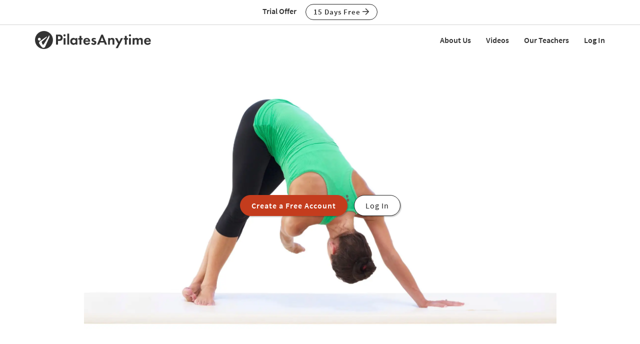

--- FILE ---
content_type: text/html;charset=UTF-8
request_url: https://www.pilatesanytime.com/exercise-view/1755/video/Pilates-Twist-by-Kristi-Cooper
body_size: 21124
content:
<!DOCTYPE html>

<html xmlns="http://www.w3.org/1999/xhtml" prefix="og: http://ogp.me/ns#" lang="en">
<head>
<meta charset="utf-8">
<meta http-equiv="X-UA-Compatible" content="IE=edge"><script type="text/javascript">/* <![CDATA[ */_cf_loadingtexthtml="<img alt=' ' src='/cf_scripts/scripts/ajax/resources/cf/images/loading.gif'/>";
_cf_contextpath="";
_cf_ajaxscriptsrc="/cf_scripts/scripts/ajax";
_cf_jsonprefix='//';
_cf_clientid='D96803539F41D35D625580B8873C6DA3';/* ]]> */</script><script type="text/javascript" src="/cf_scripts/scripts/ajax/messages/cfmessage.js"></script>
<script type="text/javascript" src="/cf_scripts/scripts/ajax/package/cfajax.js"></script>

<script type="text/javascript">/* <![CDATA[ */
	ColdFusion.Ajax.importTag('CFAJAXPROXY');
/* ]]> */</script>

<script type="text/javascript">/* <![CDATA[ */
	var _cf_class_functions=ColdFusion.AjaxProxy.init('/functions/class_functions.cfc','classFunctions');
	_cf_class_functions.prototype.isClassLocked=function(my_class_id,my_customer_id) { return ColdFusion.AjaxProxy.invoke(this, "isClassLocked","59FAD14E8F968C", {my_class_id:my_class_id,my_customer_id:my_customer_id});};
	_cf_class_functions.prototype.short_instructor_names_list=function(class_id,length_limit) { return ColdFusion.AjaxProxy.invoke(this, "short_instructor_names_list","59FAD14E8F968C", {class_id:class_id,length_limit:length_limit});};
	_cf_class_functions.prototype.show_name=function(class_id) { return ColdFusion.AjaxProxy.invoke(this, "show_name","59FAD14E8F968C", {class_id:class_id});};
	_cf_class_functions.prototype.saveClassView=function(my_video_id,my_customer_id,my_key,my_action,my_video_view_id,my_position,my_source) { return ColdFusion.AjaxProxy.invoke(this, "saveClassView","59FAD14E8F968C", {my_video_id:my_video_id,my_customer_id:my_customer_id,my_key:my_key,my_action:my_action,my_video_view_id:my_video_view_id,my_position:my_position,my_source:my_source});};
	_cf_class_functions.prototype.saveFavorite=function(my_customer_id,my_key,my_class_id,my_note) { return ColdFusion.AjaxProxy.invoke(this, "saveFavorite","59FAD14E8F968C", {my_customer_id:my_customer_id,my_key:my_key,my_class_id:my_class_id,my_note:my_note});};
	_cf_class_functions.prototype.addToPlaylist=function(my_customer_id,my_key,my_class_id,my_playlist_id,my_playlist_type,my_note,my_title,my_rank,bootstrap) { return ColdFusion.AjaxProxy.invoke(this, "addToPlaylist","59FAD14E8F968C", {my_customer_id:my_customer_id,my_key:my_key,my_class_id:my_class_id,my_playlist_id:my_playlist_id,my_playlist_type:my_playlist_type,my_note:my_note,my_title:my_title,my_rank:my_rank,bootstrap:bootstrap});};
/* ]]> */</script>

<meta name="viewport" content="width=device-width, initial-scale=1">
<meta name="theme-color" content="#ffffff">



	<link rel="stylesheet" href="https://cdn.jsdelivr.net/gh/orestbida/cookieconsent@v2.8.9/dist/cookieconsent.css" media="print" onload="this.media='all'">
	<script defer src="https://cdn.jsdelivr.net/gh/orestbida/cookieconsent@v2.8.9/dist/cookieconsent.js"></script>

	<!-- Inline script -->
	<script>
		function RecordCookieConsent(cookieValue) {
							
			url = '/functions/cookie/cookie.cfc?method=SetConsentCookies&key=-1&sessionid=52E66131-0403-91C0-256164D827CDAE86' ;
			

			url = url + '&cookie_types=' +encodeURI(cookieValue.categories);

			$.get(url).success(function(data, statusText, xhr)
			{
				if (cookieValue.categories.includes("analytics")) {
					
						!function(){var analytics=window.analytics=window.analytics||[];if(!analytics.initialize)if(analytics.invoked)window.console&&console.error&&console.error("Segment snippet included twice.");else{analytics.invoked=!0;analytics.methods=["trackSubmit","trackClick","trackLink","trackForm","pageview","identify","reset","group","track","ready","alias","debug","page","once","off","on","addSourceMiddleware","addIntegrationMiddleware","setAnonymousId","addDestinationMiddleware"];analytics.factory=function(e){return function(){if(window.analytics.initialized)return window.analytics[e].apply(window.analytics,arguments);var i=Array.prototype.slice.call(arguments);i.unshift(e);analytics.push(i);return analytics}};for(var i=0;i<analytics.methods.length;i++){var key=analytics.methods[i];analytics[key]=analytics.factory(key)}analytics.load=function(key,i){var t=document.createElement("script");t.type="text/javascript";t.async=!0;t.src="https://cdn.segment.com/analytics.js/v1/" + key + "/analytics.min.js";var n=document.getElementsByTagName("script")[0];n.parentNode.insertBefore(t,n);analytics._loadOptions=i};analytics._writeKey="EvLPX0sHtxjmwGJGtZfacFnY4DX7sA2u";;analytics.SNIPPET_VERSION="4.16.1";
						analytics.load("EvLPX0sHtxjmwGJGtZfacFnY4DX7sA2u");
						
						analytics.page();
						}}();

						loadJS("https://www.googleoptimize.com/optimize.js?id=GTM-NJFMF76");

						var load_gtm = true; 
						if (load_gtm) {
							(function(w,d,s,l,i){w[l]=w[l]||[];w[l].push({'gtm.start':
							new Date().getTime(),event:'gtm.js'});var f=d.getElementsByTagName(s)[0],
							j=d.createElement(s),dl=l!='dataLayer'?'&l='+l:'';j.async=true;j.src=
							'//www.googletagmanager.com/gtm.js?id='+i+dl;f.parentNode.insertBefore(j,f);
							})(window,document,'script','dataLayer','GTM-N7W4QD');
						}
					
				}
			});
			//console.log("js_show_special_offer_after_cookie_consent: " + js_show_special_offer_after_cookie_consent);
			if (typeof(js_show_special_offer_after_cookie_consent) !== 'undefined' && typeof(this_modal_id) !== 'undefined' && js_show_special_offer_after_cookie_consent) {
				$('#'+this_modal_id).modal('show');
			}
		}

		window.addEventListener('load', function(){

			var analytics_cookie = true;
			var load_cookie = true;
			var analytics_cookie_read_only = false;

			const gpcValue = navigator.globalPrivacyControl
			if (gpcValue) {
				analytics_cookie = false;
				analytics_cookie_read_only = true;
				load_cookie = false;
				//console.log('GPC is enabled');
			}

			// obtain plugin
			var cc = initCookieConsent();

			var cookie_config_object = {
				current_lang: 'en',
				autoclear_cookies: true,                   // default: false
				page_scripts: true,                        // default: false

				// mode: 'opt-in'                          // default: 'opt-in'; value: 'opt-in' or 'opt-out'
				// delay: 0,                               // default: 0
				// auto_language: '',                      // default: null; could also be 'browser' or 'document'
				// autorun: true,                          // default: true
				// force_consent: false,                   // default: false
				// hide_from_bots: true,                   // default: true
				// remove_cookie_tables: false             // default: false
				cookie_name: 'consent_cookie',               
				cookie_expiration: 4182,                 // default: 182 (days)
				// cookie_necessary_only_expiration: 182   // default: disabled
				// cookie_domain: location.hostname,       // default: current domain
				// cookie_path: '/',                       // default: root
				// cookie_same_site: 'Lax',                // default: 'Lax'
				// use_rfc_cookie: false,                  // default: false
				// revision: 0,                            // default: 0

				autorun : load_cookie,

				onFirstAction: function(user_preferences, cookie){
					// callback triggered only once on the first accept/reject action
					//console.log("onFirstAction");
					if(!analytics_cookie_read_only) {
						RecordCookieConsent(cookie);
					}
				},

				onAccept: function (cookie) {
					//console.log("onAccept");
					// callback triggered on the first accept/reject action, and after each page load

				},

			onChange: function (cookie, changed_categories) {
				// callback triggered when user changes preferences after consent has already been given
				//console.log("onChange");
				if(!analytics_cookie_read_only) {
					RecordCookieConsent(cookie);
				}
			},

			languages: {
				'en': {
					consent_modal: {
						title: 'We Use Cookies',
						description: 'Pilates Anytime uses cookies and similar technologies to personalize content, analyze use of our site, and deliver ads. Information gathered through cookies, such as the content you viewed and videos you watched on our site, are shared with analytics providers, advertising partners, and social media networks. Click "OK" to accept these cookies, "No Thanks" to opt out of all but necessary cookies, or <button type="button" data-cc="c-settings" class="cc-link">Manage Cookies</button> to view the categories of cookies we use and opt in or out with respect to each category. If you do not accept cookies, some features of our site may not function properly. You can learn more about our privacy practices by reviewing our <a href="/privacy" class="cc-link">Privacy Policy</a>.',
						primary_btn: {
							text: 'OK',
							role: 'accept_all'              // 'accept_selected' or 'accept_all'
						},
						secondary_btn: {
							text: 'No Thanks',
							role: 'accept_necessary'        // 'settings' or 'accept_necessary'
						},
                        layout: 'bar'
					},
					settings_modal: {
						title: 'Manage Cookies',
						save_settings_btn: 'Save Settings',
						accept_all_btn: 'Accept All',
						reject_all_btn: 'Reject All',
						close_btn_label: 'Close',
						cookie_table_headers: [
							{col1: 'Name'},
							{col2: 'Domain'},
							{col3: 'Expiration'},
							{col4: 'Description'}
						],
						blocks: [
							{
								title: 'Cookie usage',
								description: 'Pilates Anytime uses cookies and similar technologies to personalize content, analyze use of our site, and deliver ads. Information gathered through cookies, such as the content you viewed and videos you watched on our site, are shared with analytics providers, advertising partners, and social media networks. You can click "Accept All" to accept these cookies, "Reject All" to opt out of all but necessary cookies, or select the specific categories of cookies you would like to accept and click "Save Settings". Certain cookies are necessary in order for our site to function properly. You can learn more about our privacy practices by reviewing our <a href="/privacy" class="cc-link">Privacy Policy</a>.'
							}, {
								title: 'Strictly necessary cookies',
								description: 'These cookies are essential for the proper functioning of this website.',
								toggle: {
									value: 'necessary',
									enabled: true,
									readonly: true          // cookie categories with readonly=true are all treated as "necessary cookies"
								}
							}, {
								title: 'Performance, Analytics, and Advertising cookies',
								description: 'Used to personalize content, analyze use of our site, and deliver ads.',
								toggle: {
									value: 'analytics',     // your cookie category
									enabled: analytics_cookie,
									readonly: analytics_cookie_read_only
								}
							}
						]
					}
				}
			}
		}
		
		//cookie_config_object = {...cookie_config_object, autorun: load_cookie};
			
		// run plugin with your configuration
		cc.run(cookie_config_object);

	});

	function loadJS(FILE_URL, async = true) {
		let scriptEle = document.createElement("script");

		scriptEle.setAttribute("src", FILE_URL);
		scriptEle.setAttribute("type", "text/javascript");
		scriptEle.setAttribute("async", async);

		document.body.appendChild(scriptEle);

		// success event 
		scriptEle.addEventListener("load", () => {
			//console.log("File loaded")
		});
		// error event
		scriptEle.addEventListener("error", (ev) => {
			console.log("Error on loading file", ev);
		});
	}
</script>



<script>

	function cta(a, location, type, href = "") {
		if (window.analytics) {
			props = { "destination": href === "" ? a.href : href, location, "text": a.innerText.trim(), type, "url": window.location.href };
			analytics.track("CTA Clicked", props);
			return true;
		}
		return false;
	}
</script>




	<meta name="Description" content="Muscle Focus: Abdominals and arms. Objective: Strengthen abdominals, obliques, shoulder stabilizers, and hip stabilizers. Start Position: Sit sideways with both legs folded to the left, either stacked on top of one another, or with one foot on the Mat in front of the other. Place your right hand on the Mat a few inches past your shoulder, in line with your hip, and fingers pointing away from your hip. Left arm is connected to your left side. Movement: Inhale to press into your right hand to lift your hips away from the Mat, bringing the body into a side plank and reaching your left arm overhead in line with the right arm, stacking the shoulders and making a T with the body. Exhale to thread your left arm across your chest and between your legs and right arm as you pike your hips to the ceiling to fold your body in half. Draw your abdominals in and up and glue the inner thighs together. Inhale to lower your hips and body back into the side plank, with your left arm reaching to the ceiling, shoulders stacked. Repeat for a few more repetitions, and perform the entire exercise on the other side. Precautions: Avoid sinking in the shoulder girdle by drawing your shoulders away from your ears throughout the exercise. As this is an advanced exercise, you should be proficient in performing the Side Bend before attempting this exercise.">

		<title>Twist with Kristi Cooper - Exercise 1755 | Pilates Anytime</title>
	

<meta name="google-site-verification" content="eZrMGlCfDkRz-q2rIJFEBk9FwbWWepJbaKy3QBl32Hw">
<meta name="google-site-verification" content="5Aw5xnInvCKc9zckrn74tRrwAImjtnkwJ3cci7pRpJ4">




<link rel="image_src" href="https://images.pilatesanytime.com/2014/06/16/large_exercises_140602_ID3354-65113.jpg" />
<meta property="og:image" content="https://images.pilatesanytime.com/2014/06/16/large_exercises_140602_ID3354-65113.jpg"/>


	<meta property="og:title" content="Twist with Kristi Cooper - Exercise 1755"/>

	<meta property="og:url" content="https://www.pilatesanytime.com/exercise-view/1755/video/Pilates-Twist-by-Kristi-Cooper"/>

	<link rel="canonical" href="https://www.pilatesanytime.com/exercise-view/1755/video/Pilates-Twist-by-Kristi-Cooper">


<meta property="og:site_name" content="Pilates Anytime"/>
<meta property="og:type" content="website">

	<meta property="og:description" content="Muscle Focus&#x3a; Abdominals and arms. Objective&#x3a; Strengthen abdominals, obliques, shoulder stabilizers, and hip stabilizers. Start Position&#x3a; Sit sideways with both legs folded to the left, either stacked on top of one another, or with one foot on the Mat in front of the other. Place your right hand on the Mat a few inches past your shoulder, in line with your hip, and fingers pointing away from your hip. Left arm is connected to your left side. Movement&#x3a; Inhale to press into your right hand to lift your hips away from the Mat, bringing the body into a side plank and reaching your left arm overhead in line with the right arm, stacking the shoulders and making a T with the body. Exhale to thread your left arm across your chest and between your legs and right arm as you pike your hips to the ceiling to fold your body in half. Draw your abdominals in and up and glue the inner thighs together. Inhale to lower your hips and body back into the side plank, with your left arm reaching to the ceiling, shoulders stacked. Repeat for a few more repetitions, and perform the entire exercise on the other side. Precautions&#x3a; Avoid sinking in the shoulder girdle by drawing your shoulders away from your ears throughout the exercise. As this is an advanced exercise, you should be proficient in performing the Side Bend before attempting this exercise.">


<meta property="fb:app_id" content="1447316865512240" />


				<link rel="apple-touch-icon" sizes="180x180" href="https://images.pilatesanytime.com/favicons/apple-touch-icon.png">
				<link rel="icon" type="image/png" href="https://images.pilatesanytime.com/favicons/favicon-32x32.png" sizes="32x32">
				<link rel="icon" type="image/png" href="https://images.pilatesanytime.com/favicons/favicon-16x16.png" sizes="16x16">
				<link rel="manifest" href="https://images.pilatesanytime.com/favicons/manifest.json">
				<link rel="mask-icon" href="https://images.pilatesanytime.com/favicons/safari-pinned-tab.svg" color="#333333">
				<link rel="shortcut icon" href="https://images.pilatesanytime.com/favicons/favicon.ico">
				<meta name="msapplication-config" content="https://images.pilatesanytime.com/favicons/browserconfig.xml">
				<meta name="msapplication-TileColor" content="#333333">				
			
		<link rel="alternate" type="application/rss+xml" title="Pilates Anytime Latest Classes" href="/rss/latest_classes.xml">
	
		
		<link rel="stylesheet" type="text/css" href="/css/jwplayer8/skins/pilates_jwplayer8_skin.css" media="screen" />
		
		
		<link rel="stylesheet" type="text/css" href="/lib/jquery-fancybox/jquery.fancybox.min.css" media="screen" />
	
	
	


	
	<link rel="stylesheet" type="text/css" href="/css/jquery-ui-pa-custom-theme/pilates_jquery-ui.css">
	
	
	
	<link href="/css/fontawesome-pro-5.15.4-web/css/all.min.css" rel="stylesheet">
	

	<!-- Bootstrap CSS for this site (compiled from /LESS/bootstrap-SITENAME.less) -->
	
	<link href="/css/bootstrap-pilates.css?v=tech1309" rel="stylesheet">

	

	<style>
   	a.tm-anchor-offset {top: -100px;}	
	</style>

	<script>

		
			js_show_special_offer_after_cookie_consent = false;
		

		var timeshift_media = timeshift_media === undefined ? {} : timeshift_media;
		timeshift_media.facebook = {};
		
		//Used by tm_tooltips.js
		timeshift_media.facebook.app_id = '1447316865512240';
		
		
			timeshift_media.logged_in = false;
		
		
		timeshift_media.debug = '0';
		
		timeshift_media.urls = {
			images: "https://images.pilatesanytime.com",
			root: "https://www.pilatesanytime.com"
		}
		
		//Used by tm_shared_functions.js
		
		thisUrl = 'https%3A%2F%2Fwww%2Epilatesanytime%2Ecom%2Fexercise%5Fview%2Ecfm%3Fexercise%5Fid%3D1755%26quality%3Dvideo';
		thisURLEncoded = 'https%3A%2F%2Fwww%2Epilatesanytime%2Ecom%2Fexercise%5Fview%2Ecfm%3Fexercise%5Fid%3D1755%26amp%3Bquality%3Dvideo';
		rootURLSecure = 'https://www.pilatesanytime.com';
		htu = "https://dltjymh90ljni.cloudfront.net/";
		fhu = "https://pilatesanytime.global.ssl.fastly.net/";
		awk = "APKAJBYFNKEQXFATT2VQ";
		
		//Used by tm_class_ajax
		pa_key = '-1';
		pa_customer_id = '-1';
	
		//Used by shows
		app_show_name = 'Program';
		
		//Used by coupons
		
		timeshift_media.currency_id = '840';
	</script>
<script type="application/ld+json">
{
  "@context": "https://schema.org",
  "@type": "Organization",
  "url": "https://www.pilatesanytime.com",
  "logo": "https://images.pilatesanytime.com/graphics/pilates/PAlogo-circle@2x.png",
  "contactPoint" : [
    { "@type" : "ContactPoint",
    "email": "support@pilatesanytime.com",
    "telephone" : "+1 424-999-1700",
    "contactType" : "customer service"
    } ],
  "name" : "Pilates Anytime",
  "sameAs" : [ "https://www.facebook.com/PilatesAnytime/",
    "https://instagram.com/pilatesanytimeus/",
	"https://www.youtube.com/PilatesAnytime",
	"https://www.pinterest.com/PilatesAnytime",
  "https://www.tiktok.com/@pilatesanytimeofficial"]
}
</script>

	<link rel="preconnect" href="https://use.typekit.net">
	<link rel="stylesheet" href="https://use.typekit.net/sgw8hqz.css">

	<link rel=preconnect href="https://fonts.googleapis.com">
	
	
	
	<script src="https://ajax.googleapis.com/ajax/libs/jquery/1.12.4/jquery.min.js"></script>
	<script defer src="https://cdnjs.cloudflare.com/ajax/libs/jquery-cookie/1.4.1/jquery.cookie.min.js"></script>
	
	
	<script defer src="/js/jquery.mobile.custom.min.js"></script>
	    
	<!-- Bootstrap -->
	<script defer src="/js/bootstrap.min.js"></script>
	
	
	
	
	<script defer src="/fancybox/jquery.mousewheel-3.0.2.pack.js"></script>
	
	
	<script src="/lib/jquery-fancybox/jquery.fancybox.min.js"></script>
	
	
	<script src="https://ajax.googleapis.com/ajax/libs/jqueryui/1.12.1/jquery-ui.min.js"></script>
	
	

	
	<script src="/js_source/custom/header_js-dist.js?v=TECH1451"></script>

	

</head>


	<body class=" tm-body-signup-bar">
	
	


<nav class="navbar yamm navbar-default navbar-fixed-top">
  
  
  <div class="tm-signup-bar-stripe">

	<section class="container">
		<div class="row">
			<div class="col-xs-12">
				<div class="text-center">
					<span class="tm-signup-bar-text"><span class="hidden-xs">Trial Offer</span></span>
					<a role="button" id="js-top-cta" class="btn btn-primary-ghost btn-xs" href="/account/new_account.cfm" onclick="cta(this, 'signup_bar', 'button');">15 Days Free <i class="far fa-arrow-right"></i></a>
				</div>
			</div>
		</div>
	</section>
</div> 
  
  <div class="container">
    <div class="navbar-header tm-navbar-row">
     
      <button type="button" class="navbar-toggle collapsed pull-left" data-toggle="collapse" data-target="#navbar" 
              aria-expanded="false" aria-controls="navbar">
        <span class="sr-only">Toggle navigation</span>
        <span class="icon-bar tm-icon-bar"></span>
        <span class="icon-bar tm-icon-bar"></span>
        <span class="icon-bar tm-icon-bar"></span>
      </button>
      
      
      
      
         <a class="navbar-left visible-xs" href="/"><img src="https://images.pilatesanytime.com/graphics/responsive/logo/PAlogo_horizontal_black.svg" alt="Pilates Anytime Logo"/></a>
      
      
         <a class="navbar-left hidden-md hidden-lg hidden-xs" href="/"
         ><img class="tm-logo-full-white js-logo-white" src="https://images.pilatesanytime.com/graphics/responsive/logo/PAlogo_horizontal_white.svg" alt="Pilates Anytime Logo"/><img class="tm-logo-full-color js-logo-color" src="https://images.pilatesanytime.com/graphics/responsive/logo/PAlogo_horizontal_black.svg" alt="Pilates Anytime Logo"/></a>
         <a class="navbar-left hidden-sm hidden-xs" href="/"
         ><img class="tm-logo-img tm-logo-full-white js-logo-white" src="https://images.pilatesanytime.com/graphics/responsive/logo/PAlogo_horizontal_white.svg" alt="Pilates Anytime Logo"/><img class="tm-logo-img tm-logo-full-color js-logo-color" src="https://images.pilatesanytime.com/graphics/responsive/logo/PAlogo_horizontal_black.svg" alt="Pilates Anytime Logo"/></a>
      
      
      
    </div>
    
    
    <div id="navbar" class="navbar-collapse collapse">
       <ul class="nav navbar-nav navbar-right">
      
		    
		    
		<li class="navbar-header"><a class="tm-navbar-header" href="/mx/about-us">About Us</a></li>
		<li class="navbar-header"><a class="tm-navbar-header" href="/mx/videos">Videos</a></li>
		<li class="navbar-header"><a class="tm-navbar-header" href="/mx/teachers">Our Teachers</a></li>
		<li class="navbar-header visible-xs"><a class="tm-navbar-header" href="/more/resources.cfm">Resources</a></li>
		
		
		        <li class="navbar-header">
                  <a href="/account/log_in.cfm">Log In</a>
               </li>
		    
		   
		     </ul>
     </div>
    </div>
</nav>


	<section class="tm-main-body-section">
 
	<div class="tm-background-stripe-black">
	<section class="container">
    <div class="row">  
	    <div class="col-lg-10 col-lg-offset-1">
			
		
			
			<div class="tm-audio-player-thumbnail" style="background-image: url(//images.pilatesanytime.com/2014/06/16/full_exercises_140602_ID3354-64769.jpg);">			
				<div class="tm-full-height-width flex-aligner">
					<div class="flex-aligner-item tm-video-preview">
						<a role="button" class="btn btn-dark-terracotta btn-lg tm-video-preview-button " href="/account/new_account_non_sub.cfm?chid=1755&chidtype=class">Create a Free Account</a>
						<a role="button" href="/account/log_in.cfm" class="btn btn-primary-ghost btn-lg tm-video-preview-button tm-margin-left-10 btn-ghost-white-bg"> Log In</a>
					</div>
				</div>
			</div>
			
			

		</div> <!-- /col2 -->
	</div> <!-- /row2 -->
	</section> <!-- /container2 -->
	</div> <!-- end stripe -->


<script>
var js_i_fav = false;
</script>





<div class="tm-background-stripe-primary-light tm-padding-bottom-20">

<section class="container">
    <div class="row">
    	
    	
    	
    	
    	<div class="col-md-8 col-sm-7">
    		<div class="row">
    			
    			
    			
    			
    			<div class="col-xs-12 tm-video-details">
    				
    					<h3 class="tm-no-top-margin">
    					Exercise #1755
    					</h3>
    				
    				
    				<h1>Twist</h1>
    				
    				
    				
    				<div class="row">
    					<div class="col-xs-6">3 min - Exercise</div>
    					<div class="col-xs-6"><i class="far fa-thumbs-up"></i> 73 likes</div>
    					<div class="col-xs-6"><a href='/instructor-bio/2/Kristi-Cooper-Pilates-Teacher'>Kristi Cooper</a></div>    					
    					
    					
    					<div class="col-xs-6"><i class="far fa-comment"></i> <a href="#top">4 comments</a></div>
    					
    					
    					
    				</div>
    				
    				
    				
    			</div>
    			
    		</div>
    	</div>
    	
    	
    	<div class="tm-vertical-spacer visible-xs"></div>
    	
    	
    	<div class="col-md-4 col-sm-5">
    		<div class="row">
    			<div class="col-xs-6 tm-video-view-button">		    		
		    		<button id="js-like-button" data-class-id="1755" data-i-like="false" class="btn btn-sm btn-block tm-button-left btn-primary-ghost"><i class="far fa-thumbs-up"></i> Like</button>
    			</div>
    			
    			<div class="col-xs-6 tm-video-view-button">
		    		<button data-class-id="1755" data-i-queue="false" class="js-queue-button btn btn-sm btn-block tm-button-left btn-primary-ghost"><i class="far fa-plus"></i> Queue</button>
		    	</div>
    			
    		</div> 
    		<div class="row">
    			
    			
		    			    	
			    
				
				
		    	<div class="col-xs-6 tm-video-view-button">
		    		
    			</div>	
    			
    		</div>
    		
			
			<div class="row">
				<div class="col-xs-12 tm-margin-top-10 tm-margin-bottom-5">
					 
	<div class="fb-share-button" data-href="https://www.pilatesanytime.com/exercise-view/1755/video/Pilates-Twist-by-Kristi-Cooper" data-layout="button_count" data-size="large">
		<a target="_blank" href="https://www.facebook.com/sharer/sharer.php?u=https%3A%2F%2Fwww%2Epilatesanytime%2Ecom%2Fexercise%2Dview%2F1755%2Fvideo%2FPilates%2DTwist%2Dby%2DKristi%2DCooper&amp;src=sdkpreparse" class="fb-xfbml-parse-ignore">Share on Facebook</a> 
	</div>

				</div> 
			</div> 
			
    	
    	</div>
    	
    </div>
    
    <div class="tm-vertical-spacer hidden-xs"></div>
    
    
    
<div class="row" id="js-note-div-custom">
    	    	



	<div id="added_playlists_space" style="display:none;"></div>
 
		


	

</div>

   
</section>

</div> 

<div class="tm-background-stripe-white">
<section class="container">
    
    <div class="row">
    	<div class="col-sm-6">
	    	<h2 class="tm-no-top-margin">Description</h2>
	    	<div><br><br><b>Muscle Focus:</b> Abdominals and arms.<br><br>
<b>Objective:</b> Strengthen abdominals, obliques, shoulder stabilizers, and hip stabilizers. <br><br>
<b>Start Position:</b> Sit sideways with both legs folded to the left, either stacked on top of one another, or with one foot on the Mat in front of the other.  Place your right hand on the Mat a few inches past your shoulder, in line with your hip, and fingers pointing away from your hip.  Left arm is connected to your left side.<br><br>

<b>Movement:</b> Inhale to press into your right hand to lift your hips away from the Mat, bringing the body into a side plank and reaching your left arm overhead in line with the right arm, stacking the shoulders and making a T with the body.  Exhale to thread your left arm across your chest and between your legs and right arm as you pike your hips to the ceiling to fold your body in half.  Draw your abdominals in and up and glue the inner thighs together.  Inhale to lower your hips and body back into the side plank, with your left arm reaching to the ceiling, shoulders stacked.  Repeat for a few more repetitions, and perform the entire exercise on the other side. <br>
<br><b>Precautions:</b> Avoid sinking in the shoulder girdle by drawing your shoulders away from your ears throughout the exercise.  As this is an advanced exercise, you should be proficient in performing the Side Bend before attempting this exercise. <br></div>
	    	<div class="tm-video-view-what-need"><span><i class="far fa-check"></i> What You'll Need</span>: Mat</div>
	    	
	    	
	    
	    	
	    	
    	</div>
    	<div class="col-sm-6">
	    	<h2 class="tm-sm-no-top-margin">About This Video</h2>
	    	<div class="row tm-video-about">
	    		
	    		
	    		
	    		<div class="col-md-6">
	    			<i class="far fa-signal tm-episode-detail-icon"></i>
					

							<a href="/search?sortby=recent&query=&class_levels=Advanced" title="Advanced Practices">Advanced</a>
						
	    		</div>
	    		
	    		
	    		<div class="col-md-6">
	    			<i class="far fa-tachometer tm-episode-detail-icon"></i>
					
						<span class="episode_none">(Pace N/A)</span>
					
	    		</div>
	    		
	    		
	    		<div class="col-md-6">
					<i class="far fa-calendar tm-episode-detail-icon"></i> Jul 18, 2014
	    		</div>
	    		
	    		
	    		<div class="col-md-6">
					<i class="far fa-dot-circle tm-episode-detail-icon" title="Styles"></i> 
					
										<a href="/search?sortby=recent&query=&class_styles=1" title="BASI Pilates® Practices"> BASI Pilates®</a> 
	    		</div>
	    		
	    		
	    		
	    		
	    		
	    		<div class="col-md-6">
					
						<i class="far fa-eye-slash tm-episode-detail-icon" title="Viewed?"></i> <span class="episode_none">(Log In to track)</span>
					
	    		</div>
	    		
	    		
	    		
	    		</div>
	    	
    	</div>
    </div>
    
    <div class="row">
    		<div class="col-xs-12 col-md-6">
    			
		    	
						<h2>Transcript</h2>
						<details>
						<summary>
						Read Full Transcript
						</summary>
						<p>
						<p>
We're taking a look at the twist. It is definitely an advanced exercise. So I know if you're looking at this video, it means you've done the work and you're ready to give it a try or to fine tune it. Um, there's a lot that goes on in this exercise that is going to work your obliques. Um, it's gonna definitely work your shoulder stabilizers and your hip stabilizers. Um, at the end of the day you're gonna, you're gonna need strength in your arms, you're gonna build strength in your arms, build strength in your abs and in this version, even some back extension as well. Um, so we're gonna have you, Meredith, just go through the motion of the exercise and I'll talk her through it. So go ahead. She's inhaling in this version. 
</p>
<p>
She's coming right up to the t position. She knows her obliques are ready to go. Now she's going to pike reaching under, so that arm is crossing underneath them. This is where the really great rotation is with her nice long back. Inhale, reopen. There's the t again and then she exhales and sits down by bending your knees and kind of coming away from that arm. Do it again. Inhale, lifting up. Now here, if you can hold for a second, she's really strong underneath here. She's not sagging in her shoulders, so that means her lats are traces. 
</p>
<p>
Everything is really working for her. She exhales to reach under that arms, kind of going across the chest and then inhale, reopen, exhale to sit down. That's the twist. Now if you could just stay here for one second, I'm not going to have Meredith to come up and show you what it would be like if she weren't stable, but here we can kind of fake it a little. If she went to push and she wasn't ready and her shoulder, what would happen is she would sink here or it would appear as if her shoulder was just rising up. That's not a good place to live from. You just have no support. So when she were to go, if she's going to put weight into her feet, this whole complex is going to stay strong, which again is a coordination of not just her arm strength but our lats, her obliques, her back muscles, everything has kicked in and needs to be for this to be really effective and safe in. And just take a look at her shoulder. Now it's perfect. As she starts to lift, you don't see anything happen there. 
</p>
<p>
Come on back down and tell him he slowmo how you didn't move your shoulder, how it was all good. And then as she listed doesn't shrugged her ear. Perfect. So you need to be able to do that before you get going. Okay? You want to be doing culottes forever. You don't want to just try to do the fancy stuff and then not have that. Let's do just one or two on the other side to balance you out. Flip these. 
</p>
<p>
Um, if you are in math class and you know that your feet get slippery, it's hot up here for us. So it's we make sure we have sticky maths so that our feet and arm, shoulders don't slide. So just the couple she's going to inhale to lift up. She exhales and it's as if the drawing in of the abdominals is what made that action happen in how reopen legs are working here to exhale, sit down. So use the feet, right? Don't rely just on the arm. She pushes into the feet a little bit. She's using this outer hip a bit, exhaling to go under and I said Long, she's looking. Where she's going is beautiful. Inhale rate open and come on down. 
</p>
<p>
One more thing. There's, you will find other ways that people teach more. Classically, what you're going to see is some version of this. This front leg, the knee goes up, the knees are apart and you basically step into it right away and you just go right into the rounding over. So go ahead and just step into it. Reaching under. Yeah, so you just kind of don't go through that one area of a side plank and then bringing it right back down. Keeping the body and close. Let's just do one more. Up and reach, reach, reach, good. And then coming back down. That's the twist. How Fun. 
</p>
<p>
</p>

						</p>
						</details>
					
				
    		</div> 
    </div> 
    
</section>
</div>


    	
	<div class="tm-background-stripe-light tm-no-padding-bottom">
	<section class="container">
		<div class="row">
			<div class="col-xs-12">
	
	
	
<section class="container tm-main-area">
<div class="tm-main-area-section" id="c-exercise-breakdowns-&-tips:-mat-exercise-breakdowns">  
    
    
    
	<div class="row">
		
		
		<div class="col-sm-7 tm-thumbnail-row-header">
			<h2>Exercise Breakdowns & Tips: Mat Exercise Breakdowns</h2>
		</div>
		
		<div class="col-sm-5 tm-thumbnail-row-more-link">
			<a role="button" class="btn btn-xs btn-default-ghost" href="/program-playlist/1037251/Pilates-Exercise-Breakdowns-Tips-Playlist-1-Mat-Exercise-Breakdowns">Go to this Program Playlist <i class="far fa-arrow-right"></i></a>
		</div>
		
	</div>
	
	
	
    
    

	
    <div class="tm-vertical-spacer"></div>
    
    
    <div class="row">
    
		
			
			<div class="col-sm-4 ">			
 				

	<div class="tm-video-thumb">
	
		

<script>
  if (typeof timeshift_media != 'undefined') {
        timeshift_media.class_thumbnails["5595"] = {};
  	}
</script>

<a class="tm-video-thumb-customer" target="_top" href="/exercise-view/5595/video/Pilates-Teaser-by-Mychele-Sims"  data-class_id="5595">	
	<div class="tm-thumbnail-container">
		<div class="tm-position-parent tm-thumbnail-img-container">
			
			<div class="tm-position-top-right tm-inline-block">
                
                
            </div>
            <div class="tm-position-bottom-right">
            	<i class="js-eyeball tm-eyeball far fa-eye" data-class_id="5595"></i>
            </div>
			<div class="tm-thumbnail-desc">Mychele Sims breaks down the Teaser on the Mat.<p></p><i class="far fa-calendar"></i> May 30, 2024</div>
			<img src="//images.pilatesanytime.com/2024/02/28/forum_MycheleSims8356TIMG00401-47081.jpg" alt="Thumbnail image">
			<div class="tm-position-bottom-block tm-thumbnail-progress" style="width:0%" data-class_id="5595" id="progress_bar5595"></div>
			
			
		</div> 
		<div class="tm-thumbnail-class-info-container">
			<div class="row">
				
					<div class="col-xs-12">
				
						<div class="tm-truncate-ellipsis">
						
						<strong>Teaser</strong>
						</div>
					</div> 
			
			</div> 
			<div class="clearfix"></div>
			<div class="pull-left">Mychele Sims</div>
			<div class="pull-right">
				
			</div>
			<div class="clearfix"></div>
			<div class="pull-left">
				<i class="far fa-signal tm-thumbnail-fa"></i> Intermediate 
			</div>
			<div class="pull-right"><i class="far fa-clock tm-thumbnail-fa"></i> 1 min</div>
			<div class="clearfix"></div>
			
			
			
			<div class="tm-thumbnail-slide-bottom-space"></div>
		</div> 
		
			<div class="tm-thumbnail-bottom-bar">
				<div class="row">
					<div class="col-xs-9 col-sm-9 col-md-9 col-lg-9">
						<div class="tm-truncate-ellipsis">
							Equinox Pilates
						</div>
					</div>
					<div class="col-xs-3 col-sm-3 col-md-3 col-lg-3">
						
							<div class="pull-right tm-truncate-ellipsis">
    						Mat 
							</div>
						
					</div> 
				</div> 
				<div class="clearfix"></div>
			</div> 			
		
		<div class="clearfix"></div>
	</div> 
</a>

		   
	</div>
	

	
	
			</div>
			
			
			<div class="col-sm-4 ">			
 				

	<div class="tm-video-thumb">
	
		

<script>
  if (typeof timeshift_media != 'undefined') {
        timeshift_media.class_thumbnails["5597"] = {};
  	}
</script>

<a class="tm-video-thumb-customer" target="_top" href="/exercise-view/5597/video/Pilates-Scissors-by-Mychele-Sims"  data-class_id="5597">	
	<div class="tm-thumbnail-container">
		<div class="tm-position-parent tm-thumbnail-img-container">
			
			<div class="tm-position-top-right tm-inline-block">
                
                
            </div>
            <div class="tm-position-bottom-right">
            	<i class="js-eyeball tm-eyeball far fa-eye" data-class_id="5597"></i>
            </div>
			<div class="tm-thumbnail-desc">Mychele Sims breaks down Scissors on the Mat.<p></p><i class="far fa-calendar"></i> May 30, 2024</div>
			<img src="//images.pilatesanytime.com/2024/02/28/forum_MycheleSims8358TIMG00181-99922.jpg" alt="Thumbnail image">
			<div class="tm-position-bottom-block tm-thumbnail-progress" style="width:0%" data-class_id="5597" id="progress_bar5597"></div>
			
			
		</div> 
		<div class="tm-thumbnail-class-info-container">
			<div class="row">
				
					<div class="col-xs-12">
				
						<div class="tm-truncate-ellipsis">
						
						<strong>Scissors</strong>
						</div>
					</div> 
			
			</div> 
			<div class="clearfix"></div>
			<div class="pull-left">Mychele Sims</div>
			<div class="pull-right">
				
			</div>
			<div class="clearfix"></div>
			<div class="pull-left">
				<i class="far fa-signal tm-thumbnail-fa"></i> Intermediate 
			</div>
			<div class="pull-right"><i class="far fa-clock tm-thumbnail-fa"></i> 1 min</div>
			<div class="clearfix"></div>
			
			
			
			<div class="tm-thumbnail-slide-bottom-space"></div>
		</div> 
		
			<div class="tm-thumbnail-bottom-bar">
				<div class="row">
					<div class="col-xs-9 col-sm-9 col-md-9 col-lg-9">
						<div class="tm-truncate-ellipsis">
							Equinox Pilates
						</div>
					</div>
					<div class="col-xs-3 col-sm-3 col-md-3 col-lg-3">
						
							<div class="pull-right tm-truncate-ellipsis">
    						Mat 
							</div>
						
					</div> 
				</div> 
				<div class="clearfix"></div>
			</div> 			
		
		<div class="clearfix"></div>
	</div> 
</a>

		   
	</div>
	

	
	
			</div>
			
			
			<div class="col-sm-4 ">			
 				

	<div class="tm-video-thumb">
	
		

<script>
  if (typeof timeshift_media != 'undefined') {
        timeshift_media.class_thumbnails["5636"] = {};
  	}
</script>

<a class="tm-video-thumb-customer" target="_top" href="/exercise-view/5636/video/Pilates-Boomerang-by-Sarah-Bertucelli"  data-class_id="5636">	
	<div class="tm-thumbnail-container">
		<div class="tm-position-parent tm-thumbnail-img-container">
			
			<div class="tm-position-top-right tm-inline-block">
                
                
            </div>
            <div class="tm-position-bottom-right">
            	<i class="js-eyeball tm-eyeball far fa-eye" data-class_id="5636"></i>
            </div>
			<div class="tm-thumbnail-desc">Sarah Bertucelli breaks down the Boomerang on the Mat.<p></p><i class="far fa-calendar"></i> Jun 20, 2024</div>
			<img src="//images.pilatesanytime.com/2024/04/17/forum_sarah_240320_PA8388_1203_TIMG_landscape-62290.jpg" alt="Thumbnail image">
			<div class="tm-position-bottom-block tm-thumbnail-progress" style="width:0%" data-class_id="5636" id="progress_bar5636"></div>
			
			
		</div> 
		<div class="tm-thumbnail-class-info-container">
			<div class="row">
				
					<div class="col-xs-12">
				
						<div class="tm-truncate-ellipsis">
						
						<strong>Boomerang</strong>
						</div>
					</div> 
			
			</div> 
			<div class="clearfix"></div>
			<div class="pull-left">Sarah Bertucelli</div>
			<div class="pull-right">
				
			</div>
			<div class="clearfix"></div>
			<div class="pull-left">
				<i class="far fa-signal tm-thumbnail-fa"></i> Advanced 
			</div>
			<div class="pull-right"><i class="far fa-clock tm-thumbnail-fa"></i> 3 min</div>
			<div class="clearfix"></div>
			
			
			
			<div class="tm-thumbnail-slide-bottom-space"></div>
		</div> 
		
			<div class="tm-thumbnail-bottom-bar">
				<div class="row">
					<div class="col-xs-9 col-sm-9 col-md-9 col-lg-9">
						<div class="tm-truncate-ellipsis">
							BASI Pilates®
						</div>
					</div>
					<div class="col-xs-3 col-sm-3 col-md-3 col-lg-3">
						
							<div class="pull-right tm-truncate-ellipsis">
    						Mat 
							</div>
						
					</div> 
				</div> 
				<div class="clearfix"></div>
			</div> 			
		
		<div class="clearfix"></div>
	</div> 
</a>

		   
	</div>
	

	
	
			</div>
			
		<div class="col-xs-12 visible-xs-block tm-thumbnail-center-more-link">
			<a role="button" class="btn btn-xs btn-default-ghost" href="/program-playlist/1037251/Pilates-Exercise-Breakdowns-Tips-Playlist-1-Mat-Exercise-Breakdowns">Go to this Program Playlist <i class="far fa-arrow-right"></i></a>
		</div>
		
		
    </div>
</div>
</section> <!-- /container -->

	
			</div> 
		</div> 
	</section> 
	</div> 
	

    
    
	<section class="container">
		<div class="row">
			<div class="col-md-7 col-lg-7">
				
			    
<input type="hidden" data-forum_id="1" data-thread_id="">

<!-- page stuff -->


<!-- end page stuff -->

<div class="modal fade" id="image_modal" tabindex="-1" role="dialog" aria-labelledby="image_modal_label">
  <div class="modal-dialog modal-lg" role="document">
    <div class="modal-content">
    
      <div class="modal-header">
        <button type="button" class="close" data-dismiss="modal" aria-label="Close"><span aria-hidden="true">&times;</span></button>
        <h4 class="modal-title" id="image_modal_label">Add Image</h4>
      </div>
      
      <div class="modal-body" style="min-height:350px;">

				<div class="row">
					<div class="col-xs-12">
							<input type="hidden" id="image_filename">
							<input type="hidden" id="image_src">
							<input type="hidden" id="image_id">
							<input type="hidden" id="image_randomizer">
							<input type="hidden" id="image_today">
							
				      <iframe class="embed-responsive-item" allowfullscreen id="image_iframe"
				      	src="/forums/image/image_upload.cfm" width="100%" height="300" frameborder="0" allowtransparency="true">
				      </iframe>
					</div>
				</div>
	      
	     </div>

	      <div class="modal-footer">
	      	<div>
	      		<button id="js-image-link" disabled type="button" role="button" class="btn btn-primary" href="/">
	      			Use This Image</button>
	        	<button type="button" data-dismiss="modal" class="btn btn-default" href="/">
	        		Cancel</button>
	      	</div>
				</div>
				      
    </div>
  </div>
</div>


<div class="modal fade" id="link_modal" tabindex="-1" role="dialog" aria-labelledby="link_modal_label">
  <div class="modal-dialog" role="document">
    <div class="modal-content">
    
      <div class="modal-header">
        <button type="button" class="close" data-dismiss="modal" aria-label="Close">
        		<span aria-hidden="true">&times;</span></button>
        <h4 class="modal-title" id="link_modal_label">Add Link</h4>
      </div>
      
      <div class="modal-body">

				<div class="row">
					<div class="col-xs-12">
						<div class="form-group">
							<label for="link_title">Display Text</label>
				      <input class="form-control" name="link_title" id="link_title" type="text"></input>
						</div>
					</div>
				</div>
				
				<div class="row">
					<div class="col-xs-12">
						<div class="form-group">
							<label for="link_url">Web Address (URL)</label>
				      <input class="form-control" name="link_url" id="link_url" type="url"
				      	placeholder="https://www.site_name.com"></input>
						</div>
					</div>
	      </div>
	      
				<div class="row">
					<div class="col-xs-12">
						<div class="form-group">
				      Test This Link: <span id="test_link"></span>
						</div>
					</div>
	      </div>
	      
	     </div>

	      <div class="modal-footer">
	      	<div>
	      		<button type="button" id="js-url-link" krole="button" class="btn btn-primary" href="/">
	      			Insert Link</button>
	        	<button type="button" data-dismiss="modal" class="btn btn-default" href="/">
	        		Cancel</button>
	      	</div>
				</div>
				      
    </div>
  </div>
</div>






<div class="modal fade" id="mention_modal" tabindex="-1" role="dialog" aria-labelledby="mention_modal_label">
  <div class="modal-dialog" role="document">
    <div class="modal-content">
    
      <div class="modal-header">
        <button type="button" class="close" data-dismiss="modal" aria-label="Close">
        	<span aria-hidden="true">&times;</span></button>
        <h4 class="modal-title" id="mention_modal_label">Mention</h4>
      </div>
      
      <div class="modal-body" style="max-height: calc(100vh - 200px); overflow-y: auto;">
			
			<div class="row">
				<div class="col-xs-12">
					<div class="form-group">
					
					<div>
						
							
							<table id="thread_customers" class="table table-hover table-striped table-borderless" 
								 style="cursor:pointer; width:100%">
							
							
								<tr class="js-modal-mention-link" data-customer-id="123"
									data-profile-name="Kristi Cooper">
									<td scope="row" class="col-xs-3 col-sm-3">
										<img class="tm-img-rounded" style="border:0px solid gray;" src="//images.pilatesanytime.com/2010/10/29/mini_cphoto-25107.jpg" alt="Kristi Cooper" /></td>
									<td style="text-align:left;">Kristi Cooper (Teacher)</td>
									
								</tr>
								
								<tr class="js-modal-mention-link" data-customer-id="165303"
									data-profile-name="Lori">
									<td scope="row" class="col-xs-3 col-sm-3">
										<img class="tm-img-rounded" style="border:0px solid gray;" src="//images.pilatesanytime.com/graphics/pilates/pilates_generic_profile_image_full_gray.jpg?width=50" alt="Lori" /></td>
									<td style="text-align:left;">Lori </td>
									
								</tr>
								
								<tr class="js-modal-mention-link" data-customer-id="79232"
									data-profile-name="Ira R">
									<td scope="row" class="col-xs-3 col-sm-3">
										<img class="tm-img-rounded" style="border:0px solid gray;" src="//images.pilatesanytime.com/2020/05/05/mini_c9A751FD5D3754DAD9529F9A17F7F8DED_1_105_c-22911.jpg" alt="Ira R" /></td>
									<td style="text-align:left;">Ira R </td>
									
								</tr>
								
								<tr class="js-modal-mention-link" data-customer-id="107951"
									data-profile-name="Jo">
									<td scope="row" class="col-xs-3 col-sm-3">
										<img class="tm-img-rounded" style="border:0px solid gray;" src="//images.pilatesanytime.com/2014/09/24/mini_cDSCN0037-33063.jpg" alt="Jo" /></td>
									<td style="text-align:left;">Jo </td>
									
								</tr>
								
								</table>
							
					</div>
					
					</div>
				</div>
      </div>
      
      </div>
      
      <div class="modal-footer">
      	<div>
        	<button type="button" data-dismiss="modal" class="btn btn-default" href="/">Cancel</button>
      	</div>
      </div>
      
    </div>
  </div>
</div>
		<a name="top" class="tm-anchor-offset"></a>
		<div class="row">
			<div class="col-xs-12 col-md-8">
				<div class="tm-inline-block">
					<h2>Comments</h2>
				</div>
				
					<div class="text-center">
						<div class="tm-comments-skip-latest">
							<a role="button" class="btn btn-xs btn-primary-ghost" href="#bottom">Skip to Latest <i class="far fa-arrow-right"></i></a>
						</div>
					</div>
				
			</div> <!-- /col -->
		</div> <!-- /row -->
		

	<div class="tm-divider">
	</div>
	
	

	<div id="js-comment-observer">
	
<a name="comments" class="anchor_offset"></a>
<a name="34519" class="anchor_offset"></a>


<div class="row tm-comment-container">

	
	<div class="col-xs-3 col-sm-2">
		<div class="text-center">
		<a href="/account/profile.cfm?cust_id=107951"><img class="tm-img-rounded"/ src="//images.pilatesanytime.com/2014/09/24/thumb_cDSCN0037-33063.jpg" alt="Jo" /></a>
		
		
   		
		</div>
	</div>

	<div class="col-xs-9 col-sm-10">
		<div class="row">
		
			
			<div class="col-xs-12 col-sm-6">
				<strong><a href="/account/profile.cfm?cust_id=107951"
					>Jo</a></strong>
			</div>

						
			<div class="col-xs-12 col-sm-6" >
				<div class="pull-right">
					
				</div>
			</div>	

			
			
			<div class="col-xs-12">
				<div class="tm-comments-like-text" id="comment_likes_34519">
					
					
						<!-- Other people have liked it -->
						
				</div>
			</div>
			
		</div>
		
		<div class="row">
			<div class="col-xs-12">
				<div class="tm-comments-text">
				
				
				
				Many thanks, beautiful demonstration and clear instructions.   
				</div>
			</div>
		</div>
		
		<div class="row tm-comments-date-line">
			<div class="col-xs-12 col-sm-6">
				<div class="tm-comments-post-date">
					10 years ago
				</div>
			</div>
			<div class="col-xs-12 col-sm-6">
				<div class="pull-right">
						
				</div>
			</div>
		</div>
	</div> 
</div> 

<a name="comments" class="anchor_offset"></a>
<a name="34539" class="anchor_offset"></a>


<div class="row tm-comment-container">

	
	<div class="col-xs-3 col-sm-2">
		<div class="text-center">
		<a href="/account/profile.cfm?cust_id=123"><img class="tm-img-rounded"/ src="//images.pilatesanytime.com/2010/10/29/thumb_cphoto-25107.jpg" alt="Kristi Cooper" /></a>
		
		
   		
   			<div style="margin-top:4px;">
   			<a title="Teaser (853,358 PA Points)" 
   			   href="/account/profile.cfm?cust_id=123"><img border=0 
   			   src="//images.pilatesanytime.com/graphics/points/points_sm_gray_5.png">
   			</a>
   			</div>
   		
		</div>
	</div>

	<div class="col-xs-9 col-sm-10">
		<div class="row">
		
			
			<div class="col-xs-12 col-sm-6">
				<strong><a href="/account/profile.cfm?cust_id=123"
					>Kristi Cooper</a></strong>
			</div>

						
			<div class="col-xs-12 col-sm-6" >
				<div class="pull-right">
					
				</div>
			</div>	

			
			
			<div class="col-xs-12">
				<div class="tm-comments-like-text" id="comment_likes_34539">
					
					
						<!-- Other people have liked it -->
						
				</div>
			</div>
			
		</div>
		
		<div class="row">
			<div class="col-xs-12">
				<div class="tm-comments-text">
				
				
				
				So glad you find it helpful Joanne! 
				</div>
			</div>
		</div>
		
		<div class="row tm-comments-date-line">
			<div class="col-xs-12 col-sm-6">
				<div class="tm-comments-post-date">
					10 years ago
				</div>
			</div>
			<div class="col-xs-12 col-sm-6">
				<div class="pull-right">
						
				</div>
			</div>
		</div>
	</div> 
</div> 

<a name="comments" class="anchor_offset"></a>
<a name="46661" class="anchor_offset"></a>


<div class="row tm-comment-container">

	
	<div class="col-xs-3 col-sm-2">
		<div class="text-center">
		<a href="/account/profile.cfm?cust_id=79232"><img class="tm-img-rounded"/ src="//images.pilatesanytime.com/2020/05/05/thumb_c9A751FD5D3754DAD9529F9A17F7F8DED_1_105_c-22911.jpg" alt="Ira R" /></a>
		
		
   		
   			<div style="margin-top:4px;">
   			<a title="Teaser (404,373 PA Points)" 
   			   href="/account/profile.cfm?cust_id=79232"><img border=0 
   			   src="//images.pilatesanytime.com/graphics/points/points_sm_gray_5.png">
   			</a>
   			</div>
   		
		</div>
	</div>

	<div class="col-xs-9 col-sm-10">
		<div class="row">
		
			
			<div class="col-xs-12 col-sm-6">
				<strong><a href="/account/profile.cfm?cust_id=79232"
					>Ira R</a></strong>
			</div>

						
			<div class="col-xs-12 col-sm-6" >
				<div class="pull-right">
					
				</div>
			</div>	

			
			
			<div class="col-xs-12">
				<div class="tm-comments-like-text" id="comment_likes_46661">
					
					
						<!-- Other people have liked it -->
						
				</div>
			</div>
			
		</div>
		
		<div class="row">
			<div class="col-xs-12">
				<div class="tm-comments-text">
				
				
				
				Thank you! Good demonstration  
				</div>
			</div>
		</div>
		
		<div class="row tm-comments-date-line">
			<div class="col-xs-12 col-sm-6">
				<div class="tm-comments-post-date">
					9 years ago
				</div>
			</div>
			<div class="col-xs-12 col-sm-6">
				<div class="pull-right">
						
				</div>
			</div>
		</div>
	</div> 
</div> 

<a name="comments" class="anchor_offset"></a>
<a name="120418" class="anchor_offset"></a>
<a name="bottom"></a>

<div class="row tm-comment-container">

	
	<div class="col-xs-3 col-sm-2">
		<div class="text-center">
		<a href="/account/profile.cfm?cust_id=165303"><img class="tm-img-rounded"/ src="//images.pilatesanytime.com/graphics/pilates/pilates_generic_profile_image_full_gray.jpg?width=100" alt="Lori" /></a>
		
		
   		
		</div>
	</div>

	<div class="col-xs-9 col-sm-10">
		<div class="row">
		
			
			<div class="col-xs-12 col-sm-6">
				<strong><a href="/account/profile.cfm?cust_id=165303"
					>Lori</a></strong>
			</div>

						
			<div class="col-xs-12 col-sm-6" >
				<div class="pull-right">
					
				</div>
			</div>	

			
			
			<div class="col-xs-12">
				<div class="tm-comments-like-text" id="comment_likes_120418">
					
					
						<!-- Other people have liked it -->
						
				</div>
			</div>
			
		</div>
		
		<div class="row">
			<div class="col-xs-12">
				<div class="tm-comments-text">
				
				
				
				Thanks for great instruction in this.  Are there any recommendations for this if you have shoulder issues? 
				</div>
			</div>
		</div>
		
		<div class="row tm-comments-date-line">
			<div class="col-xs-12 col-sm-6">
				<div class="tm-comments-post-date">
					4 years ago
				</div>
			</div>
			<div class="col-xs-12 col-sm-6">
				<div class="pull-right">
						
				</div>
			</div>
		</div>
	</div> 
</div> 

	</div>
	
	
	
		<div class="row">
			<div class="col-xs-12">
				<div class="text-center">
					<div class="tm-margin-bottom-15">
					   
					   <a role="button" class="btn btn-xs btn-primary-ghost" href="#bottom">Skip to Latest <i class="far fa-arrow-right"></i></a>
					   
					</div>
				</div>
		    </div>
		</div>
	
	
<!-- page stuff -->


<!-- end page stuff -->

<div class="row">
    <div class="col-xs-12">
        
        <div class="tm-new-comment-container">
            <div class="tm-new-comment-top-container">
                <div class="row tm-row-bottom-margin">
                    <div class="col-xs-12">
                    
                    
                    
                        
                        <p>You need to be a subscriber to post a comment.</p>
                        <p>
                        Please <a href="/account/log_in.cfm">Log In</a> or 
                            <a href="/account/new_account.cfm">Create an Account</a> to start your free trial.
                        </p>   	
                           
                        
                    </div>
                </div>
            </div>
        </div>
    </div>
</div>	


<span id="new_comments"></span>


			    
			</div>
			<div class="col-md-1 hidden-sm hidden-xs"></div>
			
			<div class="col-md-4 col-lg-4 hidden-sm hidden-xs">
				 
				
			   	
			</div>
		</div>
	</section>
    
   
	<div class="tm-divider"></div>
	

	

</section> 


  <div>
    <div class="tm-background-stripe-primary tm-bg-geo">
      <section class="container">
        <div class="row text-center">
          <div class="col-xs-12">
            <div>
              <img
                loading="lazy"
                class="img-responsive tm-margin-bottom-15"
                style="max-width: 60px"
                src="https://images.pilatesanytime.com/graphics/responsive/marketing/pa-logo-teaser-black.png?width=60"
                alt="Footer Pilates Anytime Logo"
              />
            </div>
            <h2 class="h1 tm-no-top-margin">Welcome to Your Pilates Era</h2>
            <p class="tm-margin-bottom-30">Experience Your Joy</p>
            <p>
              <a
                class="btn btn-dark-terracotta btn-lg"
                href="/account/new_account.cfm"
                role="button"
                onclick="cta(this, 'mx_010_footer_cta', 'button');"
                >Let's Begin</a
              >
            </p>
          </div>
        </div>
        
      </section>
      <!-- /container -->
    </div>
    
  </div>



<div id="tm-footer">
    <div class="container">
	    <div class="row">
	    
	    	
	    	<div id="tm-footer-social-icons" class="col-sm-12 col-md-4 tm-text-md-left">
		    	<table id="tm-social-icon-table" class="tm-inline-block">
			    	<tr>
			    	<td>
			    		<a target="facebook" href="https://www.facebook.com/PilatesAnytime"><i class="fab fa-facebook"></i></a>
			    	</td>
			    	<td>
			    		<a target="instagram" href="https://instagram.com/pilatesanytimeus"><i class="fab fa-instagram"></i></a>
			    	</td>
			    	<td>
			    		<a target="youtube" href="https://www.youtube.com/PilatesAnytime"><i class="fab fa-youtube"></i></a>
			    	</td>
			    	<td>
			    		<a target="tiktok" href="https://www.tiktok.com/@pilatesanytimeofficial"><i class="fab fa-tiktok"></i></a>
			    	</td>
					</tr>
		    	</table>
	    	</div>
	    	

			
			<div id="tm-footer-links" class="col-sm-12 col-md-4">
		    	<ul class="list-inline">
					
					<li>
			    		<a href="https://support.pilatesanytime.com/hc/en-us"><i class="far fa-question-circle"></i> Help</a>
			    	</li>
		
			    	<li>
			    		<a href="/blog"><i class="far fa-book-open"></i> Blog</a>
			    	</li>
			    	
			    	<li>
						<a href="/press"><i class="far fa-newspaper"></i> Press</a>
					</li>
			    	
		    	</ul>
		    	<ul class="list-inline">
			    	<li>
			    		<a href="/gift_certs/gift_cert_create.cfm">Gift Certificates</a>
			    	</li>
			    	
			    	<li>
						<a href="/privacy">Privacy</a>
			    	</li>
			    	<li>
						<a href="/terms">Terms</a>
			    	</li>

			    	
						<li>
							<a href="/explore">Explore</a>
						</li>
					
			    	
					<li>
						<a href="/teams-sign-up">Pilates Anytime for Teams</a>
			    	</li>
					
					<li>
						<a href="" data-cc="c-settings">Do Not Sell or Share My Personal Information</a>
			    	</li>
		    	</ul>
			    
	    	</div>
	    	
	    	
	    	
	    	<div class="clearfix hidden-md hidden-lg"></div>
	    	<div class="tm-vertical-spacer hidden-md hidden-lg"></div>
			
			
			

			
	    	<div class="col-sm-12 col-md-4" id="tm-appstore-links">
				
				<div class="row">
					<div class="col-sm-3 col-md-6">
						<a target="itunes" href="https://apps.apple.com/us/app/pilates-anytime-workouts/id646991927?platform=iphone"><img class="tm-margin-right-15 tm-margin-bottom-15" src="//images.pilatesanytime.com/graphics/emails/2024/header-footer/footer-icons/v4/icon_app_store.png" height="35" alt="Available on the iOS App Store"></a>
					</div>
					
					<div class="col-sm-3 col-md-6">
						<a target="googleplay" href="https://play.google.com/store/apps/details?id=com.pilatesanytime.pilatesanytime"><img class="tm-margin-right-15 tm-margin-bottom-15" src="//images.pilatesanytime.com/graphics/emails/2024/header-footer/footer-icons/v4/icon_googleplay.png" height="35" alt="Available on the Google Play store"></a>
					</div>
					
					<div class="col-sm-3 col-md-6">
						<a target="roku" href="https://channelstore.roku.com/details/bfa8cc4d095425099c3e54bbc3fe2e75/pilates-anytime"><img class="tm-margin-right-15 tm-margin-bottom-15" src="//images.pilatesanytime.com/graphics/emails/2024/header-footer/footer-icons/v4/icon_roku.png" height="35" alt="Available on Roku"></a>
					</div>
					
					<div class="col-sm-3 col-md-6">
						<a target="appletv" href="https://apps.apple.com/us/app/pilates-anytime-workouts/id646991927?platform=appleTV"><img class="tm-margin-bottom-15 tm-margin-right-15" src="//images.pilatesanytime.com/graphics/emails/2024/header-footer/footer-icons/v4/icon_appletv.png" height="35" alt="Available on Apple TV"></a>
					</div>
				</div> 

	    	</div>
	    	
			
	    </div> 
	    
	    <div class="tm-vertical-spacer"></div>
	    
	     <div class="row">
	    	
	    	<div class="col-xs-12 col-md-4 tm-text-md-left">
		    	
		    	


<div class="dropup tm-inline-block tm-footer-dropup">
   <button class="btn btn-primary-ghost dropdown-toggle" type="button" id="dropdownMenu1" data-toggle="dropdown" 
      aria-haspopup="true" aria-expanded="true">
   
      Currency: (&#x0024;) USD <i class="far fa-angle-up"></i>
   
   </button>
   
   <ul class="dropdown-menu tm-dropdown-menu-centered" aria-labelledby="dropdownMenu1">
   
    	<li class="" >
    	  <a rel="nofollow" href="/set_currency.cfm?set_currency_id=36"
    	     >Australia Dollar (AUD &#x0024;)</a>
      </li>
   
    	<li class="" >
    	  <a rel="nofollow" href="/set_currency.cfm?set_currency_id=124"
    	     >Canada Dollar (CAD &#x0024;)</a>
      </li>
   
    	<li class="" >
    	  <a rel="nofollow" href="/set_currency.cfm?set_currency_id=978"
    	     >Euro (EUR &#x20AC;)</a>
      </li>
   
    	<li class="" >
    	  <a rel="nofollow" href="/set_currency.cfm?set_currency_id=376"
    	     >Israeli New Shekel (ILS &#x20aa;)</a>
      </li>
   
    	<li class="" >
    	  <a rel="nofollow" href="/set_currency.cfm?set_currency_id=392"
    	     >Japan Yen (JPY &#x00A5;)</a>
      </li>
   
    	<li class="" >
    	  <a rel="nofollow" href="/set_currency.cfm?set_currency_id=554"
    	     >New Zealand Dollar (NZD &#x0024;)</a>
      </li>
   
    	<li class="" >
    	  <a rel="nofollow" href="/set_currency.cfm?set_currency_id=710"
    	     >South African Rand (ZAR &#x0052;)</a>
      </li>
   
    	<li class="" >
    	  <a rel="nofollow" href="/set_currency.cfm?set_currency_id=410"
    	     >South Korean Won (KRW &#x20a9;)</a>
      </li>
   
    	<li class="" >
    	  <a rel="nofollow" href="/set_currency.cfm?set_currency_id=949"
    	     >Turkish Lira (TRY &#x20ba;)</a>
      </li>
   
    	<li class="" >
    	  <a rel="nofollow" href="/set_currency.cfm?set_currency_id=826"
    	     >United Kingdom Pound (GBP &#x00A3;)</a>
      </li>
   
    	<li class="active" >
    	  <a rel="nofollow" href="/set_currency.cfm?set_currency_id=840"
    	     >United States Dollar (USD &#x0024;)</a>
      </li>
   
   </ul>
</div>

				
	    	</div> 
	    	

	    	
			

	    	<div class="col-xs-12 col-md-4">
				<a href="/About-Pilates/1314/Accessibility-Statement">Accessibilty Statement</a>
			</div>
			
			
			
	    	<div id="tm-copyright" class="col-xs-12 col-md-4 tm-text-md-right">
	    		<p>&copy; 2026 Timeshift Media, Inc. dba Pilates Anytime - All rights reserved</p>
			</div>
			
	    	
	    </div> 
	    <div class="tm-vertical-spacer"></div>
    </div> 
</div>




<script>
	timeshift_media.view = "";
	
		top_menu_offset = 105;
	
</script>




<script src="/js/footer_js-dist.js?version=2728"></script>



<script> 
	
</script>
	


<!-- Modal - Please Wait -->
<div class="modal fade" id="pleaseWaitModal" tabindex="-1" role="dialog" aria-labelledby="myModalLabel">
  <div class="modal-dialog" role="document">
    <div class="modal-content">
      <div class="modal-body tm-margin-top-30 tm-margin-bottom-30">
      	<div class="text-center" id="myModalLabel">
			<p>
			<img src="https://images.pilatesanytime.com/graphics/responsive/loading/pilates-progress.gif" alt="Working, please wait...">
			</p>
			<h2>Processing... Please Wait...</h2>
      	</div>
      </div>
    </div>
  </div>
</div>




   <!-- No notification -->


<!-- Modal - You need an account -->

	<div class="modal fade" id="accountNeededModal" tabindex="-1" role="dialog" aria-labelledby="accountNeededModalLabel">
	  <div class="modal-dialog" role="document">
	    <div class="modal-content">
	      <div class="modal-header">
	        <button type="button" class="close" data-dismiss="modal" aria-label="Close"><span aria-hidden="true">&times;</span></button>
	        <h4 class="modal-title" id="accountNeededModalLabel">Account Required</h4>
	      </div>
	      <div class="modal-body">
	      	<p>You need an account to do this.</p>
	      	<p>Have an account? Please <a target="_top" href="/account/log_in.cfm"><i class="far fa-sign-in"></i> Log In</a></p>
	      	<p>
	      	No account? Start a free trial for full access.
	      	</p>
	      </div>
	      <div class="modal-footer">
	      	<div class="text-center">
	        	<a role="button" class="btn btn-warning" href="/account/new_account.cfm">Start Free Trial</a>
	      	</div>
	      </div>
	    </div>
	  </div>
	</div>
	
<script>
    (function(d){
      var s = d.createElement("script");
      s.setAttribute("data-position", 5);
      s.setAttribute("data-account", "1Q1oFmYSXx");
      s.setAttribute("src", "https://cdn.userway.org/widget.js");
      (d.body || d.head).appendChild(s);
      s.setAttribute("async", "async");
    })(document)
</script>
<noscript>Please ensure Javascript is enabled for purposes of <a href="https://userway.org">website accessibility</a></noscript>
  

<script> 

</script>

</body>
</html>
